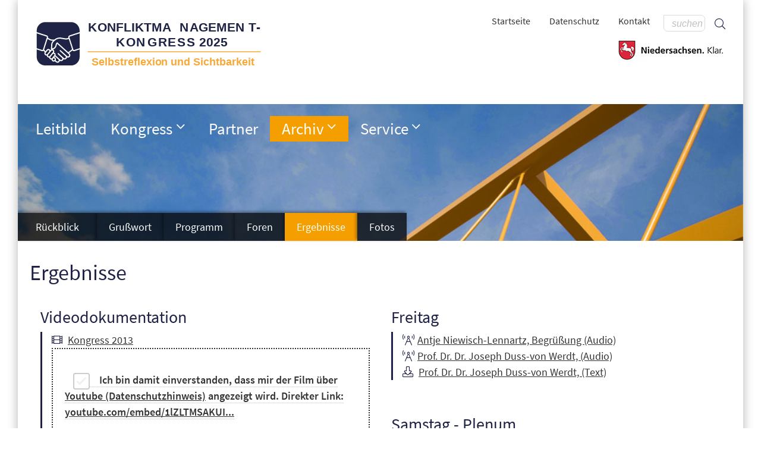

--- FILE ---
content_type: text/html; charset=UTF-8
request_url: https://km-kongress.de/nano.cms/2013-ergebnisse
body_size: 4426
content:
<!DOCTYPE html PUBLIC "-//W3C//DTD XHTML 1.0 Strict//EN" "http://www.w3.org/TR/xhtml1/DTD/xhtml1-strict.dtd">
<html lang="de"><head>
    <meta http-equiv="Content-Type" content="text/html; charset=utf-8">
    <link href="/daten/layout/standard/css/ncmsfrontend.css?v=2024.a21" rel="stylesheet" type="text/css">
    <meta name="viewport" content="width=device-width, initial-scale=1.0, user-scalable=no">
    <meta name="format-detection" content="telephone=no">
    <LINK rel="icon" rel="icon" href="/favicon.ico">
    <script type="text/javascript">
        var eigeneURL="https://km-kongress.de/nano.cms/2013-ergebnisse";
    </script>
    <script src="/scripts/ncms/ncmsfrontend.js?v=2024.b21" type="text/javascript"></script>

            <title>Ergebnisse</title>
        <META name="TITLE" content="Ergebnisse">
        <META name="DESCRIPTION" content="Ergebnisse">
        <META name="KEYWORDS" content="">
		</head>
<body>
<div id="Seite" class="b2013-ergebnisse">
    <div id="Kontainer">
        <div id="Webinhalt">
            <div id="Druckinformation"><div class="Titel">www.km-kongress.de</div><div class="URL">http://km-kongress.de/nano.cms/2013-ergebnisse</div></div>
            <div id="Kopfbereich">
                <div class="Kontainer">
                    <div class="Logo"><a alt="Logo für Kongress 2025: Selbstreflexion und Sichtbarkeit" href="/"><img src="/daten/bilder/2025/logo-km-kongress-2025.svg"></a></div>
                <div class="SeitlicheAuswahl">

                    <form id="Suchformular" method="post" action="/nano.cms/suche" >
                                <div id="SuchfeldBox">
                                    <span id="SuchfeldButton" onclick="$('#Suchformular').submit()"><i class="fa fa-search"></i></span>
                                    <input type="text" id="Suchfeld" placeholder="suchen" name="suchbegriff" value="" />
                                </div>
                            </form>
                        <ul class="Menu NichtDrucken" id="TopMenu">
                            <li><a href="/nano.cms/kontakt">Kontakt</a>&nbsp;</li>
                            <li><a href="/nano.cms/datenschutz">Datenschutz</a></li>
                        <!--    <li><a href="/nano.cms/sitemap">Sitemap</a></li>-->
                            <li><a href="/">Startseite</a></li>
                          </ul>
                    <img src="/daten/layout/standard/bilder/niedersachsen-claim-logo.png" class="Logo-NDS" >
                    </div>
                </div>
            </div>
            <div id="Navigationsbereich"><div class="Kontainer">
        <div id="KontainerResponsivMenuButton"><input type="checkbox" class="Unsichtbar NurStandardCheckBox" id="responsive-nav" onchange="$('#Seite').toggleClass('RespNavSichtbar');"><label for="responsive-nav" class="responsive-nav-label"><span>&#9776;</span>Menu</label></div>
        <nav id="nav" id="Hauptnavigation" role="navigation">
			<ul class="Ebene1"><li class="Normal  Ebene1  " id="navleitbild"><div class="Button" onclick="location.href='/nano.cms/leitbild'"><a href="/nano.cms/leitbild" id="NavBtleitbild" class="Normal " title="Unser Leitbild">Leitbild</a><span class="MarkerMenuEbene" role="button"></span></div></li><li class="Normal MitUnterebene Ebene1  " id="nav2025-grusswort"><div class="Button" onclick="location.href='/nano.cms/2025-grusswort'"><a href="/nano.cms/2025-grusswort" id="NavBt2025-grusswort" class="Normal " title="Konfliktmanagement-Kongress">Kongress</a><span class="MarkerMenuEbene" role="button"></span></div><ul class="Ebene2"><li class="Normal  Ebene2  " id="nav2025-grusswort"><div class="Button" onclick="location.href='/nano.cms/2025-grusswort'"><a href="/nano.cms/2025-grusswort" id="NavBt2025-grusswort" class="Normal " title="Grußwort">Grußwort</a><span class="MarkerMenuEbene" role="button"></span></div></li><li class="Normal  Ebene2  " id="nav2025-programm"><div class="Button" onclick="location.href='/nano.cms/2025-programm'"><a href="/nano.cms/2025-programm" id="NavBt2025-programm" class="Normal " title="KM-Kongress - Programm 2025">Programm</a><span class="MarkerMenuEbene" role="button"></span></div></li><li class="Normal  Ebene2  " id="nav2025-foren"><div class="Button" onclick="location.href='/nano.cms/2025-foren'"><a href="/nano.cms/2025-foren" id="NavBt2025-foren" class="Normal " title="Foren, Konfliktmanagement-Kongress 2025">Foren</a><span class="MarkerMenuEbene" role="button"></span></div></li><li class="Normal  Ebene2  " id="nav2025-ergebnisse"><div class="Button" onclick="location.href='/nano.cms/2025-ergebnisse'"><a href="/nano.cms/2025-ergebnisse" id="NavBt2025-ergebnisse" class="Normal " title="Konfliktmanagement Kongress 2025, Ergebnisse">Ergebnisse</a><span class="MarkerMenuEbene" role="button"></span></div></li><li class="Normal  Ebene2  " id="nav2025-fotoalben"><div class="Button" onclick="location.href='/nano.cms/2025-fotoalben'"><a href="/nano.cms/2025-fotoalben" id="NavBt2025-fotoalben" class="Normal " title="Fotoalben 2025">Fotoalben</a><span class="MarkerMenuEbene" role="button"></span></div></li><li class="Normal  Ebene2  " id="nav2025-download"><div class="Button" onclick="location.href='/nano.cms/2025-download'"><a href="/nano.cms/2025-download" id="NavBt2025-download" class="Normal " title="Downloads 2025">Downloads</a><span class="MarkerMenuEbene" role="button"></span></div></li></ul></li><li class="Normal  Ebene1  " id="navpartner"><div class="Button" onclick="location.href='/nano.cms/partner'"><a href="/nano.cms/partner" id="NavBtpartner" class="Normal " title="Unsere Partner">Partner</a><span class="MarkerMenuEbene" role="button"></span></div></li><li class="Normal MitUnterebene Ebene1 SelektiertMenupunktUnterebene " id="nav2019-rueckblick"><div class="Button" onclick="location.href='/nano.cms/2019-rueckblick'"><a href="/nano.cms/2019-rueckblick" id="NavBt2019-rueckblick" class="Normal SelektiertMenupunktUnterebene" title="Konfliktmanagement-Kongresse der vergangenen Jahre">Archiv</a><span class="MarkerMenuEbene" role="button"></span></div><ul class="Ebene2"><li class="Normal MitUnterebene Ebene2  " id="nav2024-rueckblick"><div class="Button" onclick="location.href='/nano.cms/2024-rueckblick'"><a href="/nano.cms/2024-rueckblick" id="NavBt2024-rueckblick" class="Normal " title="2024 – KM-Kongress 20">2024 – KM-Kongress 20</a><span class="MarkerMenuEbene" role="button"></span></div></li><li class="Normal MitUnterebene Ebene2  " id="nav2023-rueckblick"><div class="Button" onclick="location.href='/nano.cms/2023-rueckblick'"><a href="/nano.cms/2023-rueckblick" id="NavBt2023-rueckblick" class="Normal " title="Rückblick auf den 19. Konfliktmanagement-Kongress. September 2023">2023 – KM-Kongress 19</a><span class="MarkerMenuEbene" role="button"></span></div></li><li class="Normal MitUnterebene Ebene2  " id="nav2022-rueckblick"><div class="Button" onclick="location.href='/nano.cms/2022-rueckblick'"><a href="/nano.cms/2022-rueckblick" id="NavBt2022-rueckblick" class="Normal " title="2022 – KM-Kongress 18">2022 – KM-Kongress 18</a><span class="MarkerMenuEbene" role="button"></span></div></li><li class="Normal MitUnterebene Ebene2  " id="nav2021-rueckblick"><div class="Button" onclick="location.href='/nano.cms/2021-rueckblick'"><a href="/nano.cms/2021-rueckblick" id="NavBt2021-rueckblick" class="Normal " title="2021 – KM-Kongress 17">2021 – KM-Kongress 17</a><span class="MarkerMenuEbene" role="button"></span></div></li><li class="Normal MitUnterebene Ebene2  " id="nav2019-rueckblick"><div class="Button" onclick="location.href='/nano.cms/2019-rueckblick'"><a href="/nano.cms/2019-rueckblick" id="NavBt2019-rueckblick" class="Normal " title="2019 – KM-Kongress 16">2019 – KM-Kongress 16</a><span class="MarkerMenuEbene" role="button"></span></div></li><li class="Normal MitUnterebene Ebene2  " id="nav2018-kongress"><div class="Button" onclick="location.href='/nano.cms/2018-kongress'"><a href="/nano.cms/2018-kongress" id="NavBt2018-kongress" class="Normal " title="2018 – KM-Kongress 15">2018 – KM-Kongress 15</a><span class="MarkerMenuEbene" role="button"></span></div></li><li class="Normal MitUnterebene Ebene2  " id="nav2017-kongress"><div class="Button" onclick="location.href='/nano.cms/2017-kongress'"><a href="/nano.cms/2017-kongress" id="NavBt2017-kongress" class="Normal " title="2017 – KM-Kongress 14">2017 – KM-Kongress 14</a><span class="MarkerMenuEbene" role="button"></span></div></li><li class="Normal MitUnterebene Ebene2  " id="nav2016-rueckblick"><div class="Button" onclick="location.href='/nano.cms/2016-rueckblick'"><a href="/nano.cms/2016-rueckblick" id="NavBt2016-rueckblick" class="Normal " title="2016 – KM-Kongress 13">2016 – KM-Kongress 13</a><span class="MarkerMenuEbene" role="button"></span></div></li><li class="Normal MitUnterebene Ebene2  " id="nav2015-rueckblick"><div class="Button" onclick="location.href='/nano.cms/2015-rueckblick'"><a href="/nano.cms/2015-rueckblick" id="NavBt2015-rueckblick" class="Normal " title="2015 – KM-Kongress 12">2015 – KM-Kongress 12</a><span class="MarkerMenuEbene" role="button"></span></div></li><li class="Normal MitUnterebene Ebene2  " id="nav2014-rueckblick"><div class="Button" onclick="location.href='/nano.cms/2014-rueckblick'"><a href="/nano.cms/2014-rueckblick" id="NavBt2014-rueckblick" class="Normal " title="2014 – KM-Kongress 11">2014 – KM-Kongress 11</a><span class="MarkerMenuEbene" role="button"></span></div></li><li class="Normal MitUnterebene Ebene2 SelektiertMenupunktUnterebene " id="nav2013-rueckblick"><div class="Button" onclick="location.href='/nano.cms/2013-rueckblick'"><a href="/nano.cms/2013-rueckblick" id="NavBt2013-rueckblick" class="Normal SelektiertMenupunktUnterebene" title="2013 – KM-Kongress 10">2013 – KM-Kongress 10</a><span class="MarkerMenuEbene" role="button"></span></div></li><li class="Normal MitUnterebene Ebene2  " id="nav2012-rueckblick"><div class="Button" onclick="location.href='/nano.cms/2012-rueckblick'"><a href="/nano.cms/2012-rueckblick" id="NavBt2012-rueckblick" class="Normal " title="2012 – KM-Kongress 9">2012 – KM-Kongress 9</a><span class="MarkerMenuEbene" role="button"></span></div></li><li class="Normal MitUnterebene Ebene2  " id="nav2011-rueckblick"><div class="Button" onclick="location.href='/nano.cms/2011-rueckblick'"><a href="/nano.cms/2011-rueckblick" id="NavBt2011-rueckblick" class="Normal " title="2011 – KM-Kongress 8">2011 – KM-Kongress 8</a><span class="MarkerMenuEbene" role="button"></span></div></li><li class="Normal MitUnterebene Ebene2  " id="nav2010-rueckblick"><div class="Button" onclick="location.href='/nano.cms/2010-rueckblick'"><a href="/nano.cms/2010-rueckblick" id="NavBt2010-rueckblick" class="Normal " title="2010 – KM-Kongress 7">2010 – KM-Kongress 7</a><span class="MarkerMenuEbene" role="button"></span></div></li><li class="Normal MitUnterebene Ebene2  " id="nav2009-rueckblick"><div class="Button" onclick="location.href='/nano.cms/2009-rueckblick'"><a href="/nano.cms/2009-rueckblick" id="NavBt2009-rueckblick" class="Normal " title="2009 – KM-Kongress 6">2009 – KM-Kongress 6</a><span class="MarkerMenuEbene" role="button"></span></div></li><li class="Normal MitUnterebene Ebene2  " id="nav2008-rueckblick"><div class="Button" onclick="location.href='/nano.cms/2008-rueckblick'"><a href="/nano.cms/2008-rueckblick" id="NavBt2008-rueckblick" class="Normal " title="2008 – KM-Kongress 5">2008 – KM-Kongress 5</a><span class="MarkerMenuEbene" role="button"></span></div></li><li class="Normal MitUnterebene Ebene2  " id="nav2007-rueckblick"><div class="Button" onclick="location.href='/nano.cms/2007-rueckblick'"><a href="/nano.cms/2007-rueckblick" id="NavBt2007-rueckblick" class="Normal " title="2007 – KM-Kongress 4">2007 – KM-Kongress 4</a><span class="MarkerMenuEbene" role="button"></span></div></li><li class="Normal MitUnterebene Ebene2  " id="nav2006-rueckblick"><div class="Button" onclick="location.href='/nano.cms/2006-rueckblick'"><a href="/nano.cms/2006-rueckblick" id="NavBt2006-rueckblick" class="Normal " title="2006 – KM-Kongress 3">2006 – KM-Kongress 3</a><span class="MarkerMenuEbene" role="button"></span></div></li><li class="Normal MitUnterebene Ebene2  " id="nav2005-rueckblick"><div class="Button" onclick="location.href='/nano.cms/2005-rueckblick'"><a href="/nano.cms/2005-rueckblick" id="NavBt2005-rueckblick" class="Normal " title="2005 – KM-Kongress 2">2005 – KM-Kongress 2</a><span class="MarkerMenuEbene" role="button"></span></div></li><li class="Normal MitUnterebene Ebene2  " id="nav2004-rueckblick"><div class="Button" onclick="location.href='/nano.cms/2004-rueckblick'"><a href="/nano.cms/2004-rueckblick" id="NavBt2004-rueckblick" class="Normal " title="2004 – KM-Kongress 1">2004 – KM-Kongress 1</a><span class="MarkerMenuEbene" role="button"></span></div></li></ul></li><li class="Normal MitUnterebene Ebene1  " id="navnewsletter"><div class="Button" onclick="location.href='/nano.cms/newsletter'"><a href="/nano.cms/newsletter" id="NavBtnewsletter" class="Normal " title="Newsletter und Kontakt">Service</a><span class="MarkerMenuEbene" role="button"></span></div><ul class="Ebene2"><li class="Normal  Ebene2  " id="navnewsletter"><div class="Button" onclick="location.href='/nano.cms/newsletter'"><a href="/nano.cms/newsletter" id="NavBtnewsletter" class="Normal " title="Regelmäßige Informationen über den Konfliktmanagement-Kongress">Newsletter</a><span class="MarkerMenuEbene" role="button"></span></div></li><li class="Normal  Ebene2  " id="navkontakt"><div class="Button" onclick="location.href='/nano.cms/kontakt'"><a href="/nano.cms/kontakt" id="NavBtkontakt" class="Normal " title="Kontakt">Kontakt</a><span class="MarkerMenuEbene" role="button"></span></div></li></ul></li></ul>        </nav>
        <ul id="Untermenu"><li div class="Button Normal"><a href="/nano.cms/2013-rueckblick">Rückblick</a></li><li div class="Button Normal"><a href="/nano.cms/2013-grusswort">Grußwort</a></li><li div class="Button Normal"><a href="/nano.cms/2013-programm">Programm</a></li><li div class="Button Normal"><a href="/nano.cms/2013-foren">Foren</a></li><li div class="Button Selektiert"><a href="/nano.cms/2013-ergebnisse">Ergebnisse</a></li><li div class="Button Normal"><a href="/nano.cms/2013-fotos">Fotos</a></li></ul>        </div></div>            <div id="Hauptbereich" class="">
                <div id="Artikelbereich" role="main" class="MitHauptnavigaton">
                    <div id="ergebnisse"><div class="Inhalt  Breit" id="Artikelinhalt"><h1 id="Seitentitel" role="heading">Ergebnisse</h1><div id="ArtikelHaupttext"><div class="SpaltenKontainer">        <div class="Spalte-6">
            <h2>Videodokumentation</h2>
            <div class="ZeileDownload">
                 <div class="Video">
	    <span onclick="$('#film').slideDown('fast');$(this).hide();$('#video').show()"  id="filmbutton" style="cursor: pointer;text-decoration: underline">Kongress 2013</span>			<div class="videoWrapper">
					<iframe allow="accelerometer; autoplay; clipboard-write; encrypted-media; gyroscope; picture-in-picture" allowfullscreen="" data-src="https://www.youtube-nocookie.com/embed/1lZLTMSAKUI" data-vorschau-src="" frameborder="0" width="100%"></iframe>
			</div>
			</div>            </div>
        </div>
		        <div class="Spalte-6">
            <h2>Freitag</h2>
            <div class="ZeileDownload">
                		<div class="Audio"><a href="#" onclick="$('#id7797').slideToggle('fast');return false;">Antje Niewisch-Lennartz, Begrüßung (Audio)</a>
            <div class="AudioBox Unsichtbar" id="id7797">
                <audio controls="">
                    <source src="/daten/media/2013/Grusswort-Ministerin-Freitag.mp3" type="audio/mpeg">
                    <p> Dieser Browser unterstützt HTML5 audio nicht</p>
                </audio>
            </div>
        </div>		<div class="Audio"><a href="#" onclick="$('#id1053').slideToggle('fast');return false;">Prof. Dr. Dr. Joseph Duss-von Werdt, (Audio)</a>
            <div class="AudioBox Unsichtbar" id="id1053">
                <audio controls="">
                    <source src="/daten/media/2013/Rede-Duss-vonWerdt-komplett.mp3" type="audio/mpeg">
                    <p> Dieser Browser unterstützt HTML5 audio nicht</p>
                </audio>
            </div>
        </div>                <div class="Download"> <a href="/html/download.cms?id=197">Prof. Dr. Dr. Joseph Duss-von Werdt, (Text)</a></div>
            </div>
        </div>
        <div class="Spalte-6">
            <h2>Samstag - Plenum</h2>
            <div class="ZeileDownload">

                		<div class="Audio"><a href="#" onclick="$('#id7917').slideToggle('fast');return false;">Antje Niewisch-Lennartz, Begrüßung (Audio)</a>
            <div class="AudioBox Unsichtbar" id="id7917">
                <audio controls="">
                    <source src="/daten/media/2013/Grusswort-Ministerin-Samstag.mp3" type="audio/mpeg">
                    <p> Dieser Browser unterstützt HTML5 audio nicht</p>
                </audio>
            </div>
        </div>		<div class="Audio"><a href="#" onclick="$('#id4191').slideToggle('fast');return false;">Dieter Schneidewind, Begrüßung (Audio)</a>
            <div class="AudioBox Unsichtbar" id="id4191">
                <audio controls="">
                    <source src="/daten/media/2013/Grusswort-Ministerin-Samstag.mp3" type="audio/mpeg">
                    <p> Dieser Browser unterstützt HTML5 audio nicht</p>
                </audio>
            </div>
        </div>		<div class="Audio"><a href="#" onclick="$('#id4894').slideToggle('fast');return false;">Dieter Schneidewind, Begrüßung (Audio)</a>
            <div class="AudioBox Unsichtbar" id="id4894">
                <audio controls="">
                    <source src="/daten/media/2013/Grusswort-Dieter-Schneidewind.mp3" type="audio/mpeg">
                    <p> Dieser Browser unterstützt HTML5 audio nicht</p>
                </audio>
            </div>
        </div>		<div class="Audio"><a href="#" onclick="$('#id9187').slideToggle('fast');return false;">Prof. Dr. Gesine Schwan, Vortrag (Audio)</a>
            <div class="AudioBox Unsichtbar" id="id9187">
                <audio controls="">
                    <source src="/daten/media/2013/Rede-Schwan-komplett.mp3" type="audio/mpeg">
                    <p> Dieser Browser unterstützt HTML5 audio nicht</p>
                </audio>
            </div>
        </div><div class="Download"><a href="/html/download.cms?id=204" target="_blank">Prof. Dr. Gesine Schwan, Vortrag (Reportage)</a></div>		<div class="Audio"><a href="#" onclick="$('#id1847').slideToggle('fast');return false;">Prof. Dr. Thomas Pfisterer, Vortrag (Audio)</a>
            <div class="AudioBox Unsichtbar" id="id1847">
                <audio controls="">
                    <source src="/daten/media/2013/Rede-Pfisterer-komplett.mp3" type="audio/mpeg">
                    <p> Dieser Browser unterstützt HTML5 audio nicht</p>
                </audio>
            </div>
        </div><div class="Download"><a href="/html/download.cms?id=213" target="_blank">rof. Dr. Thomas Pfisterer, Präsentation (.pdf)</a></div>
            </div>
        </div>
        <div class="Spalte-6">
            <h2>Weiteres</h2>
            <div class="ZeileDownload">
                <div class="Download"> <a href="/html/download.cms?id=279&dateiname=Abschlussforum-Sketch.pdf">Bericht Fachzeitschrift innovative Verwaltung</a></div>
            </div>
        </div>
	<div class="Spalte-12"><h2 id="ergebnisse">Foren</h2><div class="ForenErgebnisse">			<div class="ZeileDownload "><a name="ID63" id="ID63"></a>
			<div class="Titel">
			<h3>Forum 1</h3></div><div class="Inhalt"><a href="/nano.cms/2013-foren?xa=forendetails&id=63">Bürgerbeteiligung: Sinn und Qualitätsmerkmale</a></div>
				<div id="Downloads63" class="Inhalt "><div class="Aufgabe">Downloads</div><div class="Download"><a href="/html/download.cms?id=196" target="_blank">PD Dr. Angelika Vetter, Abstract (0, 63 KB)</a></div></div><strong>Ergebnisse</strong><div id="Downloads63" class="Inhalt "><div class="Download"><a href="/html/download.cms?id=201" target="_blank">Auswertung Umfrage (0, 296 KB)</a></div><div class="Download"><a href="/html/download.cms?id=229" target="_blank">Bericht (0, 68 KB)</a></div><div class="Download"><a href="/html/download.cms?id=231" target="_blank">Bericht Goße (0, 217 KB)</a></div><div class="Download"><a href="/html/download.cms?id=209" target="_blank">Präsentation - Bas Denters (0, 1.071 KB)</a></div><div class="Download"><a href="/html/download.cms?id=212" target="_blank">Präsentation - Angelika Vetter (0, 859 KB)</a></div></div></div>			<div class="ZeileDownload "><a name="ID64" id="ID64"></a>
			<div class="Titel">
			<h3>Forum 1A</h3></div><div class="Inhalt"><a href="/nano.cms/2013-foren?xa=forendetails&id=64">Bürgerbeteiligung bei der Planung von Industrieanlagen</a></div>
				<strong>Ergebnisse</strong><div id="Downloads64" class="Inhalt "><div class="Download"><a href="/html/download.cms?id=198" target="_blank">Bericht - Sibylla Hoch (0, 140 KB)</a></div></div></div>			<div class="ZeileDownload "><a name="ID65" id="ID65"></a>
			<div class="Titel">
			<h3>Forum 1B</h3></div><div class="Inhalt"><a href="/nano.cms/2013-foren?xa=forendetails&id=65">Chancen und Grenzen der Bürgerbeteiligung bei der nachhaltigen Stadtentwicklung</a></div>
				<div id="Downloads65" class="Inhalt "><div class="Aufgabe">Downloads</div><div class="Download"><a href="/html/download.cms?id=191" target="_blank">Abstract: Zukunftsprofil - Innenstadt Wolfenbüttel (0, 160 KB)</a></div></div><strong>Ergebnisse</strong><div id="Downloads65" class="Inhalt "><div class="Download"><a href="/html/download.cms?id=206" target="_blank">Präsentation - Scheuermann und Geiger (0, 2.966 KB)</a></div></div></div>			<div class="ZeileDownload "><a name="ID66" id="ID66"></a>
			<div class="Titel">
			<h3>Forum 1C</h3></div><div class="Inhalt"><a href="/nano.cms/2013-foren?xa=forendetails&id=66">Bürgerbeteiligung bei der Planung von Infrastrukturprojekten</a></div>
				<div id="Downloads66" class="Inhalt "><div class="Aufgabe">Downloads</div><div class="Download"><a href="/html/download.cms?id=208" target="_blank">Denters.pdf (0, 1.071 KB)</a></div><div class="Download"><a href="/html/download.cms?id=192" target="_blank">Ralf Eggert, Abstract (0, 6 KB)</a></div><div class="Download"><a href="/html/download.cms?id=195" target="_blank">Jutta Stender-Vorwachs; Neue Formen der Bürgerbeteiligung? (0, 131 KB)</a></div><div class="Download"><a href="/html/download.cms?id=194" target="_blank">Jutta Stender-Vorwachs; Bürgerbeteiligung im Verfahren und frühe Öffentlichkeitsbeteiligung (0, 200 KB)</a></div></div><strong>Ergebnisse</strong><div id="Downloads66" class="Inhalt "><div class="Download"><a href="/html/download.cms?id=203" target="_blank">Bericht - Yasmin Sadeghi (0, 114 KB)</a></div><div class="Download"><a href="/html/download.cms?id=207" target="_blank">Präsentation - Stender-Vorwachs (0, 416 KB)</a></div><div class="Download"><a href="/html/download.cms?id=210" target="_blank">Präsentation - Ralf Eggert (0, 1.735 KB)</a></div></div></div>			<div class="ZeileDownload "><a name="ID67" id="ID67"></a>
			<div class="Titel">
			<h3>Forum 2</h3></div><div class="Inhalt"><a href="/nano.cms/2013-foren?xa=forendetails&id=67">Gegen Politikverdrossenheit: das Erfolgsmodell der Zukunft heißt Kooperation</a></div>
				<strong>Ergebnisse</strong><div id="Downloads67" class="Inhalt "><div class="Download"><a href="/html/download.cms?id=223" target="_blank">00 Wochentage (0, 65 KB)</a></div><div class="Download"><a href="/html/download.cms?id=222" target="_blank">01 Der absurde Wettkampf + Erfolgsmodell Koop (0, 1.605 KB)</a></div><div class="Download"><a href="/html/download.cms?id=221" target="_blank">02 Schwächen des Mehrh interaktiv (0, 1.975 KB)</a></div><div class="Download"><a href="/html/download.cms?id=220" target="_blank">03 Erfolgskriterien (0, 774 KB)</a></div><div class="Download"><a href="/html/download.cms?id=219" target="_blank">04 Die acht häufigsten Fragen inklusive Kompromiss (0, 1.988 KB)</a></div><div class="Download"><a href="/html/download.cms?id=218" target="_blank">05 Umfrage (0, 50 KB)</a></div><div class="Download"><a href="/html/download.cms?id=217" target="_blank">06 Sozialwahltheorie (0, 130 KB)</a></div><div class="Download"><a href="/html/download.cms?id=216" target="_blank">07 SK in Parlament und Gesellschaft (0, 3.868 KB)</a></div><div class="Download"><a href="/html/download.cms?id=215" target="_blank">08 Volk und Parlament (0, 555 KB)</a></div><div class="Download"><a href="/html/download.cms?id=214" target="_blank">Warum Widerstand? (0, 1.589 KB)</a></div></div></div>			<div class="ZeileDownload "><a name="ID68" id="ID68"></a>
			<div class="Titel">
			<h3>Forum 3</h3></div><div class="Inhalt"><a href="/nano.cms/2013-foren?xa=forendetails&id=68">Kinder in der Mediation</a></div>
				</div>			<div class="ZeileDownload "><a name="ID69" id="ID69"></a>
			<div class="Titel">
			<h3>Forum 4</h3></div><div class="Inhalt"><a href="/nano.cms/2013-foren?xa=forendetails&id=69">Klärungsorientierte Mediation</a></div>
				</div>			<div class="ZeileDownload "><a name="ID70" id="ID70"></a>
			<div class="Titel">
			<h3>Forum 5</h3></div><div class="Inhalt"><a href="/nano.cms/2013-foren?xa=forendetails&id=70">Geschichten und Metaphern in der Mediation</a></div>
				<strong>Ergebnisse</strong><div id="Downloads70" class="Inhalt "><div class="Download"><a href="/html/download.cms?id=205" target="_blank">Bericht Kieper (0, 54 KB)</a></div></div></div></div></div></div></div><div id="ArtikelInfobereich"><div class="Kontainer"></div></div></div></div>                </div>
            </div>
            <div id="Fussbereich"><div class="Kontainer">
		<div class="SpaltenKontainer">
		<div class="Spalte-4"><strong>Kontaktieren Sie uns</strong>
		<p>Niedersächsisches Justizministerium<br>
Postanschrift: Postfach 201<br>30002 Hannover</p><p>
Besucher:<br>Am Waterlooplatz 1<br>30169 Hannover</p>

		</div>
		<div class="Spalte-4"><strong>Ansprechpartner</strong>

<p>Peter Wirries<br>Telefon: (0511) 1 20 - 50 24<br>E-Mail: mail@km-kongress.de<p>
<p>Kathrin Wessels<br>
        Telefon:  (0511) 1 20 - 50 82<br>
        E-Mail: mail@km-kongress.de</p>
		</div>
		<div class="Spalte-4"><strong>Aktueller Kongress</strong>
            <p style="margin-bottom: 25px"><a href="/nano.cms/2025-grusswort">Grußwort</a><br>
              <a href='/nano.cms/2025-programm'>Programm</a><br>
              <a href='/nano.cms/2025-foren'>Foren</a><br>
              <a href='/nano.cms/2025-anmeldung'>Anmeldung</a><br>
              <a href="/nano.cms/2025-download">Downloads</a></p>
<strong style="padding-top: 0">Rückblick</strong><p style="margin-top: .5em"><a href="/nano.cms/2024-programm">KM-Kongress 2024</a></p>
		</div>
		</div>
		<div class="LetzerBlock">

         <div class="Links"><a href="/">Startseite</a>
            <a href="/nano.cms/datenschutz">Datenschutz</a>
         <a href="/nano.cms/kontakt">Kontakt</a>
         <a href="/nano.cms/impressum">Impressum</a>
</div>
<span class="Copyright"> Ⓒ Konfliktmanagement-Kongress</span>


        </div></div></div>        </div>
    </div>
    </div>
</body>
</html>

--- FILE ---
content_type: image/svg+xml
request_url: https://km-kongress.de/daten/bilder/2025/logo-km-kongress-2025.svg
body_size: 8286
content:
<?xml version="1.0" encoding="UTF-8"?>
<svg id="Ebene_1" xmlns="http://www.w3.org/2000/svg" version="1.1" xmlns:xlink="http://www.w3.org/1999/xlink" viewBox="0 0 1254.43 263.62">
  <!-- Generator: Adobe Illustrator 29.5.1, SVG Export Plug-In . SVG Version: 2.1.0 Build 141)  -->
  <defs>
    <style>
      .st0, .st1 {
        fill: #1f2345;
      }

      .st2 {
        fill: #fff;
      }

      .st3, .st4 {
        fill: none;
      }

      .st5 {
        letter-spacing: 0em;
      }

      .st6 {
        clip-path: url(#clippath-1);
      }

      .st4 {
        stroke: #f7a937;
        stroke-linecap: round;
        stroke-linejoin: round;
        stroke-width: 4.88px;
      }

      .st7 {
        letter-spacing: -.02em;
      }

      .st8 {
        letter-spacing: -.03em;
      }

      .st9 {
        letter-spacing: -.07em;
      }

      .st10 {
        letter-spacing: 0em;
      }

      .st11 {
        letter-spacing: .02em;
      }

      .st12 {
        fill: #f7a937;
        font-family: Arial-BoldMT, Arial;
        font-size: 57.91px;
        font-weight: 700;
      }

      .st1 {
        font-family: Arial-Black, Arial;
        font-size: 68.08px;
        font-weight: 800;
      }

      .st13 {
        clip-path: url(#clippath-2);
      }

      .st14 {
        letter-spacing: .03em;
      }

      .st15 {
        clip-path: url(#clippath);
      }

      .st16 {
        letter-spacing: .03em;
      }
    </style>
    <clipPath id="clippath">
      <rect class="st3" y="0" width="1254.43" height="263.62"/>
    </clipPath>
    <clipPath id="clippath-1">
      <rect class="st3" y="0" width="1254.43" height="263.62"/>
    </clipPath>
    <clipPath id="clippath-2">
      <rect class="st3" x="1.07" y="0" width="1244.93" height="263.62"/>
    </clipPath>
  </defs>
  <rect class="st2" x="0" width="1254.43" height="263.62"/>
  <g class="st15">
    <line class="st4" x1="290.54" y1="170.66" x2="1247.86" y2="170.66"/>
    <path class="st0" d="M138.26,162.33l31.3,28.2,5.16,4.65c1.3,1.16,2.89,1.73,4.51,1.73,1.87,0,3.7-.76,5.04-2.27,1.16-1.31,1.72-2.91,1.72-4.53,0-1.88-.75-3.72-2.25-5.08l-36.65-33.01-27.58-24.82c-1.35,1.57-2.21,3.52-2.43,5.61-.97,9.33-6.1,17.71-13.94,22.78-2.28,1.47-4.81,2.41-7.42,2.83.72.29,1.42.67,2.08,1.11h.18l.89.75c2.83,2.36,4.3,5.79,4.3,9.21,0,2.15-.6,4.31-1.77,6.23,1.85.38,3.65,1.19,5.2,2.49,2.83,2.35,4.3,5.79,4.3,9.21,0,1.24-.21,2.48-.6,3.69l9.43,8.49s.01,0,.02.01l10.13,9.13s.02.03.03.04l6.7,6.04c1.3,1.17,2.89,1.73,4.5,1.73,1.87,0,3.7-.76,5.04-2.27,1.16-1.31,1.72-2.91,1.72-4.53,0-1.88-.75-3.72-2.25-5.08l-22.87-20.6c-1.33-1.19-1.44-3.25-.25-4.59,1.19-1.34,3.23-1.45,4.56-.25l2.36,2.13,6.3,5.67,14.21,12.8,6.3,5.67c1.3,1.17,2.89,1.73,4.5,1.73,1.87,0,3.7-.76,5.04-2.27,1.16-1.31,1.72-2.91,1.72-4.53,0-1.88-.75-3.72-2.25-5.07l-31.3-28.2c-1.33-1.19-1.44-3.25-.25-4.59,1.19-1.34,3.23-1.45,4.56-.25"/>
    <path class="st0" d="M183.3,100.31c-4.58,2.13-9.55,3.23-14.55,3.23-1.86,0-3.73-.15-5.58-.46l-23.49-3.85c-2.05-.34-4.11-.5-6.16-.5-8.93,0-17.66,3.15-24.6,9.01l-7.12,6.01c-5.93,5.01-9.45,12.33-9.67,20.12l-.51,18.28c.35.03.7.07,1.04.07,2.46,0,4.88-.7,6.99-2.07,6.2-4,10.25-10.61,11.01-17.98.46-4.43,2.66-8.5,6.1-11.29l2.83-2.3,17.53,15.77s.03.01.05.03l14.11,12.71,29.55,26.59,21.23-16.44-18.41-57.07-.34.16Z"/>
    <path class="st0" d="M116.56,223.73c1.3,1.17,2.89,1.73,4.51,1.73,1.87,0,3.7-.76,5.04-2.27,1.16-1.31,1.72-2.91,1.72-4.53,0-1.86-.74-3.69-2.21-5.04l-18.81-16.94-3.62,4.39c1.79.4,3.54,1.18,5.04,2.44,2.83,2.36,4.3,5.79,4.3,9.21,0,2.04-.53,4.09-1.58,5.94l5.61,5.05Z"/>
    <path class="st0" d="M243.99,158.21l-28.62,9.37c-.96.31-1.95.46-2.92.46-3.24,0-6.27-1.69-8.02-4.47l-18.74,14.51,2.35,2.12c2.91,2.62,4.41,6.28,4.4,9.92,0,3.15-1.12,6.34-3.37,8.86-2.6,2.93-6.23,4.43-9.85,4.43-1.84,0-3.69-.44-5.42-1.23-.34,2.56-1.38,5.06-3.22,7.13l-.06.06-.06.06h0c-2.59,2.83-6.16,4.31-9.72,4.3-2.27,0-4.55-.61-6.59-1.8-.4,2.4-1.45,4.73-3.18,6.67-2.61,2.93-6.23,4.43-9.85,4.43-2.44,0-4.88-.7-7.04-2.07-.41,2.36-1.46,4.65-3.16,6.55-2.61,2.93-6.23,4.44-9.85,4.43-3.13,0-6.3-1.13-8.81-3.39l-5.71-5.14c-1.97,1.32-4.25,2.06-6.55,2.05-2.66,0-5.37-.91-7.58-2.75-2.64-2.2-4.05-5.34-4.23-8.53-.51.07-1.01.17-1.52.17-2.66,0-5.37-.91-7.58-2.75l-1.17-.98v-.24c-1.87-2.07-2.91-4.65-3.06-7.31-.51.06-1.01.17-1.52.17-2.66,0-5.37-.91-7.58-2.76-2.64-2.2-4.05-5.34-4.23-8.53-.51.06-1.01.16-1.52.16-2.66,0-5.37-.91-7.58-2.75l-.11-.1-.11-.11h.01c-2.68-2.36-4.1-5.68-4.09-9.01,0-2.2.64-4.41,1.87-6.36l-6.26-8.4c-1.76,1.67-4.09,2.64-6.55,2.64-.97,0-1.96-.15-2.92-.46h0l-28.61-9.37v41.19c0,13.15,5.29,25.02,13.84,33.64,8.56,8.61,20.36,13.94,33.42,13.94h143.81c13.06,0,24.86-5.32,33.42-13.94,8.55-8.61,13.84-20.49,13.84-33.64v-41.19Z"/>
    <path class="st0" d="M73.35,196.75c1.57,0,3.1-.67,4.18-1.98l17.94-21.79c.85-1.03,1.24-2.24,1.25-3.48,0-1.58-.67-3.12-1.96-4.21-1.02-.85-2.23-1.25-3.46-1.26-1.57,0-3.1.67-4.18,1.98l-17.94,21.79c-.85,1.03-1.24,2.25-1.25,3.48,0,1.58.66,3.12,1.96,4.21,1.02.85,2.23,1.25,3.46,1.26"/>
    <path class="st0" d="M212.45,161.55c.31,0,.62-.05.93-.15l30.61-10.01v-82.14l-54.56,17.82c-1.29.42-2.13,1.67-2.12,2.93,0,.31.04.61.15.93v.02s0,0,0,0l.92,2.87c.09.14.22.25.3.41.2.45.28.91.28,1.37l20.32,63.01h0s.27.85.27.85h0c.4,1.27,1.62,2.1,2.9,2.1"/>
    <path class="st0" d="M196.73,7.08H52.92c-13.06,0-24.85,5.32-33.42,13.93-8.55,8.62-13.84,20.49-13.84,33.64v7.76l56.57,18.48h0c4.01,1.33,6.57,5.06,6.57,9.09,0,.99-.16,2-.48,2.98v-.02s-.18.58-.18.58l7.5,4.82c5.5,3.52,11.88,5.4,18.4,5.4h9.56l1.17-.99c8.11-6.85,18.31-10.53,28.75-10.53,2.4,0,4.8.2,7.2.59l23.49,3.86c1.51.24,3.02.37,4.54.37,4.07,0,8.11-.89,11.84-2.62l1.05-.48-.32-.99v.03c-.32-.98-.47-1.98-.47-2.97,0-4.04,2.56-7.76,6.56-9.09h.01s56.57-18.48,56.57-18.48v-7.76c0-13.15-5.29-25.02-13.84-33.64-8.56-8.61-20.36-13.93-33.42-13.93"/>
    <path class="st0" d="M75.96,167.41c0-1.58-.66-3.12-1.96-4.21-1.02-.85-2.23-1.25-3.46-1.26-1.57,0-3.1.67-4.18,1.98l-10.51,12.76c-.85,1.03-1.24,2.25-1.25,3.48,0,1.58.67,3.12,1.96,4.21,1.02.85,2.23,1.25,3.46,1.26,1.57,0,3.1-.67,4.18-1.98l10.51-12.76c.85-1.03,1.24-2.25,1.25-3.48"/>
    <path class="st0" d="M72.18,103.82l-6.09-3.91-19.06,59.08,7.13,9.56,7.22-8.77c2.34-2.85,5.75-4.33,9.15-4.33,2.66,0,5.37.91,7.58,2.75,1.51,1.26,2.6,2.82,3.32,4.53l.71-.87c1.56-1.9,3.61-3.13,5.81-3.78-.17-.04-.34-.06-.51-.11l-2.43-.68.66-23.63c.25-8.92,4.03-17.31,10.4-23.43h-2.04c-7.75,0-15.33-2.23-21.87-6.42"/>
    <path class="st0" d="M60.23,87.07L5.66,69.25v82.13l30.6,10.02c.31.1.62.15.93.15,1.28,0,2.5-.83,2.9-2.11v.02s.27-.86.27-.86l20.87-64.68.95-2.97v-.02c.11-.31.16-.63.16-.93,0-1.26-.82-2.49-2.12-2.91"/>
    <path class="st0" d="M86.67,207.86c1.57,0,3.1-.67,4.18-1.98l.65-.78h0s11.7-14.2,11.7-14.2c.85-1.03,1.24-2.25,1.25-3.48,0-1.59-.67-3.13-1.96-4.21-1.02-.85-2.23-1.26-3.46-1.26-1.57,0-3.1.67-4.18,1.98l-12.34,14.98c-.85,1.03-1.24,2.25-1.25,3.48,0,1.58.66,3.12,1.96,4.21,1.02.85,2.23,1.25,3.46,1.26"/>
    <path class="st0" d="M100,218.98c1.45,0,2.84-.59,3.9-1.71.08-.12.12-.27.22-.38.11-.13.26-.19.39-.29l.31-.38c.85-1.03,1.25-2.24,1.25-3.48,0-1.58-.66-3.12-1.96-4.21-1.02-.85-2.23-1.25-3.46-1.25-1.57,0-3.1.67-4.18,1.97l-.65.79c-.85,1.03-1.24,2.25-1.25,3.48,0,1.58.66,3.12,1.96,4.21,1.02.85,2.23,1.26,3.46,1.26"/>
    <text class="st1" transform="translate(289.58 59.09)"><tspan class="st8" x="0" y="0">K</tspan><tspan x="54.4" y="0">ONFLIKTMA</tspan><tspan class="st10" x="508.23" y="0">N</tspan><tspan class="st7" x="564.33" y="0">A</tspan><tspan x="616.13" y="0">GEMEN</tspan><tspan class="st9" x="892.15" y="0">T</tspan><tspan x="936.75" y="0">-</tspan></text>
  </g>
  <g class="st6">
    <text class="st1" transform="translate(446.16 142.31)"><tspan x="0" y="0">K</tspan></text>
    <text class="st1" transform="translate(501.71 142.31)"><tspan class="st14" x="0" y="0">ON</tspan><tspan class="st5" x="117.92" y="0">G</tspan></text>
    <text class="st1" transform="translate(678.8 142.31)"><tspan x="0" y="0">R</tspan></text>
    <text class="st1" transform="translate(734.15 142.31)"><tspan class="st16" x="0" y="0">E</tspan><tspan x="51.41" y="0">S</tspan></text>
    <text class="st1" transform="translate(837.09 142.31)"><tspan class="st11" x="0" y="0">S</tspan><tspan x="50.73" y="0" xml:space="preserve"> 2025</tspan></text>
  </g>
  <g class="st13">
    <text class="st12" transform="translate(310.37 246.1) scale(1 1.01)"><tspan x="0" y="0">Selbstreflexion und Sichtbarkeit</tspan></text>
  </g>
</svg>